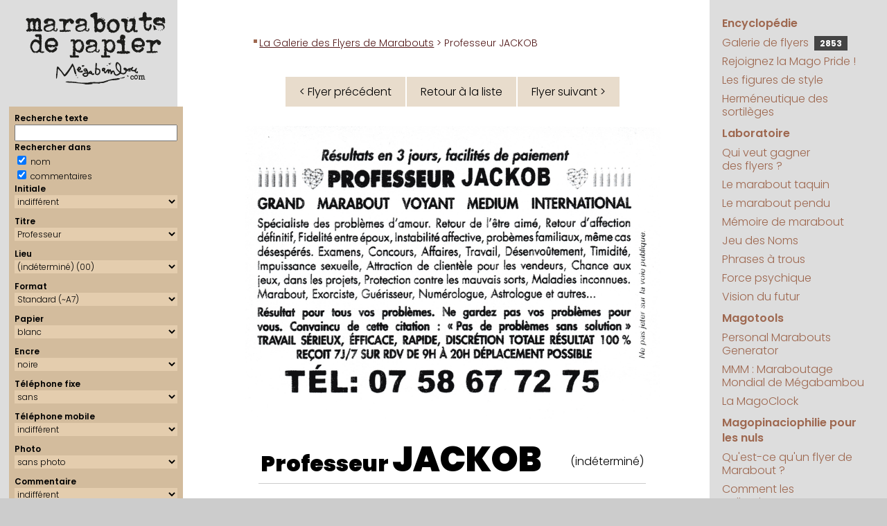

--- FILE ---
content_type: text/html; charset=UTF-8
request_url: https://www.megabambou.com/galerie/flyer.php?n=419&tri=date
body_size: 7215
content:
<!DOCTYPE html>
<html><!-- #BeginTemplate "/Templates/pages.dwt" --><!-- DW6 -->
<head>
	<!-- #BeginEditable "doctitle" -->

<script type="text/javascript" src="flyer.js"></script>

<TITLE>Marabout de Papier : 
Professeur JACKOB, (indéterminé)</TITLE>


<!-- #EndEditable -->
	<meta http-equiv="Content-Type" content="text/html; charset=utf-8">
	<meta name="keywords" content="flyers marabout marabouts generator générateur politique maraboutage">
	<meta name="description" content="Le portail encyclopédique et ludique de la magopinaciophilie : collection des publicités de marabouts (et autres prospectus ésotériques)">
	<meta name="viewport" content="width=device-width, initial-scale=1.0">
	
	<script language="javascript" src="../js/googlefonts.js"></script>
	<link rel="stylesheet" href="../css/megabambou.css">
	<link rel="alternate" type="application/rss+xml" title="Marabouts de Papier" href="/galerie/rss.php" />
	<!-- Google tag (gtag.js) --> 
	<script async src="https://www.googletagmanager.com/gtag/js?id=G-EN9LK0TWM9"></script> 
	<script>
	  window.dataLayer = window.dataLayer || [];
	  function gtag(){dataLayer.push(arguments);}
	  gtag('js', new Date());

	  gtag('config', 'G-EN9LK0TWM9');
	</script>
</head>
<body leftmargin="0" topmargin="0" marginwidth="0" marginheight="0">
	<header id="header">
		<div id="headerBranding">
			<a href="/"><img src="../img/marabouts-de-papier-ligne.svg" alt="Marabouts de Papier"></a>
		</div>
		<div id="menuBtn">
			<a href="#droite"><img alt="Menu" src="../img/menu.svg"></a>
		</div>
	</header>
	<main id="page">
		
		<aside id="gauche">
			<div id="logo">
				<a href="/"><img src="../img/marabouts-de-papier.svg" title="Marabouts de Papier" alt="Marabouts de Papier"></a>
			</div>
			<!-- #BeginEditable "Gauche" -->

<script language="javascript" src="searchform.js"></script>

<form id='searchForm' method='get' enctype='multipart/form-data' action='index.php'> 
<!-- 
<form id='searchForm' enctype='multipart/form-data'> 
--> 
 <div class='selecteur'> 
 <div>Recherche texte</div> 
 <input type='text' id='form_q' name='q' size='20' maxlength='50' value=''> 
<div>Rechercher dans</div> 
<input id='form_qnom' name='qnom' type='checkbox' value='ok' checked> nom <br> 
 <input id='form_qcomm' name='qcomm' type='checkbox' value='ok' checked> commentaires 
 
<div>Initiale</div> 
<select id='form_lettre' name='lettre'><OPTION value="">indifférent</OPTION>
<OPTION value='A'>A</OPTION>
<OPTION value='B'>B</OPTION>
<OPTION value='C'>C</OPTION>
<OPTION value='D'>D</OPTION>
<OPTION value='E'>E</OPTION>
<OPTION value='F'>F</OPTION>
<OPTION value='G'>G</OPTION>
<OPTION value='H'>H</OPTION>
<OPTION value='I'>I</OPTION>
<OPTION value='J'>J</OPTION>
<OPTION value='K'>K</OPTION>
<OPTION value='L'>L</OPTION>
<OPTION value='M'>M</OPTION>
<OPTION value='N'>N</OPTION>
<OPTION value='O'>O</OPTION>
<OPTION value='P'>P</OPTION>
<OPTION value='Q'>Q</OPTION>
<OPTION value='R'>R</OPTION>
<OPTION value='S'>S</OPTION>
<OPTION value='T'>T</OPTION>
<OPTION value='U'>U</OPTION>
<OPTION value='V'>V</OPTION>
<OPTION value='W'>W</OPTION>
<OPTION value='X'>X</OPTION>
<OPTION value='Y'>Y</OPTION>
<OPTION value='Z'>Z</OPTION>
</select>
<div>Titre</div> 
<select id='form_titre' name='titre'><OPTION value="">indifférent</OPTION>
<OPTION value=no></OPTION>
<OPTION value=ca>Cabinet</OPTION>
<OPTION value=ch>Cheikh</OPTION>
<OPTION value=dr>Docteur</OPTION>
<OPTION value=mm>Madame</OPTION>
<OPTION value=me>Maître</OPTION>
<OPTION value=mr>Monsieur</OPTION>
<OPTION value=et>Monsieur et Madame</OPTION>
<OPTION value=pr selected>Professeur</OPTION>
<OPTION value=vo>Voyant</OPTION>
</select>
<div>Lieu</div> 
<select id='form_lieu' name='lieu'><OPTION value="">indifférent</OPTION>
<OPTION value=00 selected>(indéterminé) (00)</OPTION>
<OPTION value=SA>Afrique du Sud (SA)</OPTION>
<OPTION value=73>Aix-les-Bains (73)</OPTION>
<OPTION value=06>Alpes-Maritimes (06)</OPTION>
<OPTION value=80>Amiens, Somme (80)</OPTION>
<OPTION value=84>Avignon (84)</OPTION>
<OPTION value=90>Belfort (90)</OPTION>
<OPTION value=BL>Belgique (BL)</OPTION>
<OPTION value=33>Bordeaux (33)</OPTION>
<OPTION value=18>Bourges (18)</OPTION>
<OPTION value=51>Châlons en champagne (51)</OPTION>
<OPTION value=16>Charente (16)</OPTION>
<OPTION value=36>Châteauroux (36)</OPTION>
<OPTION value=63>Clermont-Ferrand (63)</OPTION>
<OPTION value=79>Deux-Sèvres (Niort) (79)</OPTION>
<OPTION value=21>Dijon (21)</OPTION>
<OPTION value=25>Doubs (25)</OPTION>
<OPTION value=26>Drôme (26)</OPTION>
<OPTION value=ES>Espagne (ES)</OPTION>
<OPTION value=91>Essonne (91)</OPTION>
<OPTION value=27>Eure (27)</OPTION>
<OPTION value=30>Gard (30)</OPTION>
<OPTION value=38>Grenoble (38)</OPTION>
<OPTION value=97>Guadeloupe (97)</OPTION>
<OPTION value=68>Haut-Rhin (68)</OPTION>
<OPTION value=74>Haute-Savoie (74)</OPTION>
<OPTION value=92>Hauts de Seine (92)</OPTION>
<OPTION value=34>Hérault, Montpellier (34)</OPTION>
<OPTION value=72>Le Mans (72)</OPTION>
<OPTION value=62>Lens (62)</OPTION>
<OPTION value=87>Limoges (87)</OPTION>
<OPTION value=44>Loire Atlantique (44)</OPTION>
<OPTION value=LU>Luxembourg (LU)</OPTION>
<OPTION value=69>Lyon (69)</OPTION>
<OPTION value=49>Maine-et-Loire (49)</OPTION>
<OPTION value=50>Manche (50)</OPTION>
<OPTION value=MA>Maroc (MA)</OPTION>
<OPTION value=13>Marseille (13)</OPTION>
<OPTION value=QC>Montréal (QC)</OPTION>
<OPTION value=54>Nancy (54)</OPTION>
<OPTION value=59>Nord (59)</OPTION>
<OPTION value=61>Orne (61)</OPTION>
<OPTION value=75>Paris (75)</OPTION>
<OPTION value=PT>Portugal (PT)</OPTION>
<OPTION value=35>Rennes (35)</OPTION>
<OPTION value=974>Réunion (974)</OPTION>
<OPTION value=76>Rouen (76)</OPTION>
<OPTION value=UK>Royaume Uni (UK)</OPTION>
<OPTION value=42>Saint-Etienne (42)</OPTION>
<OPTION value=93>Seine St Denis (93)</OPTION>
<OPTION value=77>Seine-et-Marne (77)</OPTION>
<OPTION value=67>Strasbourg (67)</OPTION>
<OPTION value=CH>Suisse (CH)</OPTION>
<OPTION value=81>Tarn (81)</OPTION>
<OPTION value=31>Toulouse (31)</OPTION>
<OPTION value=37>Tours (37)</OPTION>
<OPTION value=10>Troyes (Aube) (10)</OPTION>
<OPTION value=NY>USA (New York) (NY)</OPTION>
<OPTION value=95>Val d'Oise (95)</OPTION>
<OPTION value=94>Val de Marne (94)</OPTION>
<OPTION value=83>Var (83)</OPTION>
<OPTION value=69100>Villeurbanne (69100)</OPTION>
<OPTION value=78>Yvelines (78)</OPTION>
</select>
<div>Format</div> 
<select id='form_format' name='format'><OPTION value="">indifférent</OPTION>
<OPTION value=8>(annonce)</OPTION>
<OPTION value=7>Carré</OPTION>
<OPTION value=6>Carte de visite</OPTION>
<OPTION value=4>Grand (~A6)</OPTION>
<OPTION value=9>King size (A5)</OPTION>
<OPTION value=11>Marque-page (21x3,7)</OPTION>
<OPTION value=12>Nano (8x3,5cm)</OPTION>
<OPTION value=5>Panoramique</OPTION>
<OPTION value=10>Pleine page (A4)</OPTION>
<OPTION value=2>Portrait (~A6)</OPTION>
<OPTION value=1 selected>Standard (~A7)</OPTION>
</select>
<div>Papier</div> 
<select id='form_papier' name='papier'><OPTION value="">indifférent</OPTION>
<OPTION value=bi>bicolore</OPTION>
<OPTION value=bq>bisque</OPTION>
<OPTION value=bc selected>blanc</OPTION>
<OPTION value=bu>bleu</OPTION>
<OPTION value=br>brun</OPTION>
<OPTION value=ch>chair</OPTION>
<OPTION value=gr>gris</OPTION>
<OPTION value=in>indéfinissable</OPTION>
<OPTION value=iv>ivoire</OPTION>
<OPTION value=jn>jaune</OPTION>
<OPTION value=mv>mauve</OPTION>
<OPTION value=nr>noir</OPTION>
<OPTION value=og>orange</OPTION>
<OPTION value=rs>rose</OPTION>
<OPTION value=rg>rouge</OPTION>
<OPTION value=sa>saumon</OPTION>
<OPTION value=vt>vert</OPTION>
</select>
<div>Encre</div> 
<select id='form_encre' name='encre'><OPTION value="">indifférent</OPTION>
<OPTION value=bi>bichromie</OPTION>
<OPTION value=bu>bleue</OPTION>
<OPTION value=bd>bordeaux</OPTION>
<OPTION value=br>brune</OPTION>
<OPTION value=in>indéfinissable</OPTION>
<OPTION value=nr selected>noire</OPTION>
<OPTION value=or>or</OPTION>
<OPTION value=qu>quadri</OPTION>
<OPTION value=rs>rose</OPTION>
<OPTION value=rg>rouge</OPTION>
<OPTION value=vt>verte</OPTION>
<OPTION value=vi>violette</OPTION>
</select>
 <div>T&eacute;l&eacute;phone fixe</div> 
		<div> 
			<select id='form_tel' name='tel'> 
				<option value='' >indiff&eacute;rent</option> 
				<option value='0' selected>sans</option> 
				<option value='6' >6 chiffres</option> 
				<option value='7' >7 chiffres</option> 
				<option value='8' >8 chiffres</option> 
				<option value='10' >10 chiffres</option> 
			</select> 
		</div> 
		<div>Téléphone mobile</div> 
		<div> 
			<select id='form_mobile' name='mobile'> 
				<option value='' selected>indiff&eacute;rent</option> 
				<option value='1' >avec portable</option> 
				<option value='0' >sans portable</option> 
			</select> 
		
		</div> 
		<div>Photo</div> 
		<div> 
			<select id='form_photo' name='photo'> 
				<option value='' >indiff&eacute;rent</option> 
				<option value='1' >avec photo</option> 
				<option value='0' selected>sans photo</option> 
			</select> 
		</div> 
		<div>Commentaire</div> 
		<div> 
			<select id='form_commentaire' name='commentaire'> 
				<option value='' selected>indiff&eacute;rent</option> 
				<option value='0' >sans</option> 
				<option value='1' >avec</option> 
			</select> 
 </div> 
 <div>Donateur</div> 
			<select id='form_donateur' name='donateur'><OPTION value="">indifférent</OPTION>
<OPTION value=1></OPTION>
<OPTION value=73>A.D.</OPTION>
<OPTION value=100>agaiN</OPTION>
<OPTION value=5>Alexandra</OPTION>
<OPTION value=28>Aliénor</OPTION>
<OPTION value=103>alsachti</OPTION>
<OPTION value=22>Anne</OPTION>
<OPTION value=160>AR</OPTION>
<OPTION value=31>Arsène</OPTION>
<OPTION value=90>Aspirator</OPTION>
<OPTION value=54>Aurélien Chappard</OPTION>
<OPTION value=66>Bertrand JI</OPTION>
<OPTION value=136>Bettina</OPTION>
<OPTION value=93>Bismarck</OPTION>
<OPTION value=105>BLV</OPTION>
<OPTION value=91>BOMBONNEL Junior</OPTION>
<OPTION value=81>Boo Boo</OPTION>
<OPTION value=56>Calogero</OPTION>
<OPTION value=141>CDC</OPTION>
<OPTION value=114>Cécile Tordjman</OPTION>
<OPTION value=65>Ceedot</OPTION>
<OPTION value=116>Celdec</OPTION>
<OPTION value=166>Charlie</OPTION>
<OPTION value=26>chchch</OPTION>
<OPTION value=161>Christophe M</OPTION>
<OPTION value=169>Claire B.</OPTION>
<OPTION value=55>Clanche de Bastille</OPTION>
<OPTION value=154>Clo38</OPTION>
<OPTION value=140>cocoludo</OPTION>
<OPTION value=6>Crazy Clarisse</OPTION>
<OPTION value=78>cristorei</OPTION>
<OPTION value=47>Cyrillos</OPTION>
<OPTION value=27>Cyrushani</OPTION>
<OPTION value=48>Dalinh</OPTION>
<OPTION value=45>Damien B.</OPTION>
<OPTION value=126>DB</OPTION>
<OPTION value=80>Delphine CC</OPTION>
<OPTION value=84>Delphine V.</OPTION>
<OPTION value=34>Denise M.</OPTION>
<OPTION value=95>Denys RAFFARIN</OPTION>
<OPTION value=83>Did</OPTION>
<OPTION value=123>Diino1138</OPTION>
<OPTION value=98>disa06</OPTION>
<OPTION value=165>diskfull</OPTION>
<OPTION value=150>Docteur Lulu</OPTION>
<OPTION value=151>Docteure Lila</OPTION>
<OPTION value=156>Enveloppe Verte</OPTION>
<OPTION value=40>Epok</OPTION>
<OPTION value=12>Fab</OPTION>
<OPTION value=159>Florian G.</OPTION>
<OPTION value=52>François Charlot</OPTION>
<OPTION value=109>François L.</OPTION>
<OPTION value=43>Fred</OPTION>
<OPTION value=59>Fred G.</OPTION>
<OPTION value=121>Fred92</OPTION>
<OPTION value=155 selected>Freddy Lombard</OPTION>
<OPTION value=10>Gabriel</OPTION>
<OPTION value=21>Gaby</OPTION>
<OPTION value=49>Georges</OPTION>
<OPTION value=96>GJ</OPTION>
<OPTION value=143>gorthzzz</OPTION>
<OPTION value=122>grandmarquis</OPTION>
<OPTION value=38>Guibod</OPTION>
<OPTION value=118>Hannibal L.</OPTION>
<OPTION value=162>Houcin</OPTION>
<OPTION value=133>hre mgþýe</OPTION>
<OPTION value=129>IceCream</OPTION>
<OPTION value=86>iOlivier</OPTION>
<OPTION value=71>Jankri</OPTION>
<OPTION value=117>JBD</OPTION>
<OPTION value=74>Jean-Marie</OPTION>
<OPTION value=37>jérôme laperruque</OPTION>
<OPTION value=124>JMLB</OPTION>
<OPTION value=127>JohnWolf</OPTION>
<OPTION value=132>JPC</OPTION>
<OPTION value=115>Kadisbel</OPTION>
<OPTION value=163>Kero</OPTION>
<OPTION value=46>Kitty</OPTION>
<OPTION value=76>Kiwi35</OPTION>
<OPTION value=3>Kustam</OPTION>
<OPTION value=148>le Club Inutile</OPTION>
<OPTION value=68>le loup 974</OPTION>
<OPTION value=152>Lenclume</OPTION>
<OPTION value=153>Léonard B.</OPTION>
<OPTION value=130>lethomkat</OPTION>
<OPTION value=4>Lionel</OPTION>
<OPTION value=77>Ludovic</OPTION>
<OPTION value=131>MA</OPTION>
<OPTION value=53>MAC</OPTION>
<OPTION value=64>Madame Selma</OPTION>
<OPTION value=51>Maître Pierre, alias Papy Pomme</OPTION>
<OPTION value=69>MajorDOOM</OPTION>
<OPTION value=60>Malik D.</OPTION>
<OPTION value=29>Maman</OPTION>
<OPTION value=157>Manipendeh</OPTION>
<OPTION value=110>Marc-O C.</OPTION>
<OPTION value=67>marcf78</OPTION>
<OPTION value=106>Marie C.</OPTION>
<OPTION value=171>Marin H.</OPTION>
<OPTION value=61>Matthias S.</OPTION>
<OPTION value=102>mauvais garçon</OPTION>
<OPTION value=119>Mego</OPTION>
<OPTION value=170>Michel LC</OPTION>
<OPTION value=63>Michèle M.</OPTION>
<OPTION value=35>Mika Nagazaki</OPTION>
<OPTION value=39>Mina</OPTION>
<OPTION value=58>Mokko</OPTION>
<OPTION value=94>Monsieur MARABOUT</OPTION>
<OPTION value=57>Monsieur YVES</OPTION>
<OPTION value=30>Nico et Anne-Cécile</OPTION>
<OPTION value=75>Nicolas</OPTION>
<OPTION value=149>Nicolas S.</OPTION>
<OPTION value=85>Nicolas W.</OPTION>
<OPTION value=99>Nikki</OPTION>
<OPTION value=97>nSun</OPTION>
<OPTION value=36>Odile</OPTION>
<OPTION value=11>Omar</OPTION>
<OPTION value=138>OTB</OPTION>
<OPTION value=13>Panzo</OPTION>
<OPTION value=32>Papotine</OPTION>
<OPTION value=135>Pascal REICHSTADT</OPTION>
<OPTION value=17>Pascal Tourain</OPTION>
<OPTION value=167>PDH</OPTION>
<OPTION value=14>Philippe-Henri</OPTION>
<OPTION value=172>Pianotator</OPTION>
<OPTION value=104>Polo44</OPTION>
<OPTION value=88>PooxxxMooxxx</OPTION>
<OPTION value=23>Profdenis</OPTION>
<OPTION value=70>Professeur Claude</OPTION>
<OPTION value=82>Professeur G.</OPTION>
<OPTION value=128>professeur nafa</OPTION>
<OPTION value=50>Professeur ODEBI</OPTION>
<OPTION value=107>Professeur Seppo</OPTION>
<OPTION value=72>Professeur Taq</OPTION>
<OPTION value=134>professeur Yorgos</OPTION>
<OPTION value=2>Raf</OPTION>
<OPTION value=125>RD</OPTION>
<OPTION value=147>Rémi P</OPTION>
<OPTION value=111>Rico</OPTION>
<OPTION value=8>Romain B.</OPTION>
<OPTION value=168>Sachak47</OPTION>
<OPTION value=89>Sheraf</OPTION>
<OPTION value=173>Sonia R.</OPTION>
<OPTION value=139>Sophie K</OPTION>
<OPTION value=18>Steph et Isa</OPTION>
<OPTION value=146>Steph V</OPTION>
<OPTION value=113>Stéphane C.</OPTION>
<OPTION value=164>Stéphane M.</OPTION>
<OPTION value=16>Sylvain R.</OPTION>
<OPTION value=158>Tako Tsubo</OPTION>
<OPTION value=145>Thémis F.</OPTION>
<OPTION value=137>Thierry B</OPTION>
<OPTION value=19>Thierry D.</OPTION>
<OPTION value=120>Thierry de St Genest Lerpt</OPTION>
<OPTION value=144>tilgen</OPTION>
<OPTION value=112>Truk</OPTION>
<OPTION value=108>tunpunk</OPTION>
<OPTION value=20>Valérie Colin</OPTION>
<OPTION value=101>VdT</OPTION>
<OPTION value=62>vin100%</OPTION>
<OPTION value=25>Vince</OPTION>
<OPTION value=92>Vincent</OPTION>
<OPTION value=24>vinch</OPTION>
<OPTION value=142>Wabab</OPTION>
<OPTION value=7>Walter</OPTION>
<OPTION value=9>William</OPTION>
<OPTION value=42>Xavier</OPTION>
<OPTION value=44>xman</OPTION>
<OPTION value=87>Yves</OPTION>
<OPTION value=41>Yvette G.</OPTION>
</select>
			<div>Vrai ou Fake</div> 
			<select id='form_fake' name='fake'> 
				<option value='' selected>indifférent</option> 
				<option value='1' >fake uniquement</option> 
				<option value='0' >vrai uniquement</option> 
			</select>
 <input type='button' name='go' value='Chercher' onclick='getFormLink()'> 
 <input type='button' name='clear' value='Effacer' title='Réinitialiser tous les critères de recherche' alt='Réinitialiser tous les critères de recherche' onClick='resetSearchForm()'> 
 </div> 
 </form>
<!-- #EndEditable -->
			<nav id="samples"> 
				<script language="javascript" src="https://www.megabambou.com/galerie/samples.php?path_type=full"></script> 
			</nav>
			<script language="javascript" src="https://www.megabambou.com/js/news.js"></script> 
		</aside>
		
		<section id="contenu">
			<nav id="chemin"><!-- #BeginEditable "chemin" --><a href="index.php">La Galerie des Flyers de Marabouts</a> &gt; Professeur JACKOB<!-- #EndEditable --></nav>
			<div id="pageComment"><!-- #BeginEditable "pageComment" --><!-- #EndEditable --></div>
			<h1><!-- #BeginEditable "grostitre" --><!-- #EndEditable --></h1>
			<!-- #BeginEditable "main" -->
		
<center><table cellpadding=0 cellspacing=2 border=0 class=navig><tr><td><a id='prev_flyer' href='flyer.php?n=418&tri=date'>&lt; Flyer précédent</a></td><td><a href=index.php?&tri=date>Retour à la liste</a></td><td><a id='next_flyer' href='flyer.php?n=420&tri=date'>Flyer suivant &gt;</a></td></tr></table></center><div class='flyer' id='flyer' ontouchstart="touchStart(event,'swipeBox');" ontouchend="touchEnd(event);" ontouchmove="touchMove(event);" ontouchcancel="touchCancel(event);"><img src='flyers/jackob-0758677275-bougies-coeurs.png' alt='Professeur JACKOB, (indéterminé)'></div>
<table border="0" cellspacing="20" cellpadding="0" width="100%">
<tr valign="top">
   
<td>

<table class="flyerComm"><tr><td class="nom"><h1>Professeur <a href='marabouts/JACKOB' title='Voir tous les flyers avec le nom de JACKOB'>JACKOB</a>	</h1></td><td class="lieu"><a href='index.php?lieu=00' title='Voir tous les flyers en provenance de (indéterminé)'>(indéterminé)</a></td></tr>
</table></td>
</tr>
<tr valign="top">
<td>
<p>Ça nous fait pas mal de bougies, tout ça...</p>

<p></p>
<p><span class='citation'>"Marabout, Exorciste, Guérisseur, Numérologue, Astrologue et autres..."</span>&nbsp;: Prof. JACKOB est tellement polyvalent que son flyer n'est pas assez grand pour lister toutes ses compétences.</p>

<p></p>
<p><span class='citation'>"Ne gardez pas vos problèmes pour vous."</span>&nbsp;: Faites-en profiter tout le monde, voyons&nbsp;!</p>

<p></p>
<p><span class='citation'>"Convaincu de cette citation&nbsp;: <span class='courrier'>«&nbsp;Pas de problèmes sans solution&nbsp;»</span>"</span>&nbsp;: Qu'il en soit convaincu, c'est bien. Qu'il nous en convainque, c'est mieux, mais c'est pas gagné.</p>
</td>
</tr>


<tr valign="top">
<td class="donateur">

<p class='petit'>Datation : entre 2010 et 2024</p>Don de <a href='donateur/155-freddy-lombard' title='Voir tous les flyers donnés par Freddy Lombard'>Freddy Lombard</a>
</td>
</tr>
<tr valign="top" align="center">
<td>

<table cellpadding=0 cellspacing=2 border=0 class=navig><tr><td><a id='prev_flyer' href='flyer.php?n=418&tri=date'>&lt; Flyer précédent</a></td><td><a href=index.php?&tri=date>Retour à la liste</a></td><td><a id='next_flyer' href='flyer.php?n=420&tri=date'>Flyer suivant &gt;</a></td></tr></table></td>
</tr>
<tr valign="top" align="center">
<td>
<a href='../jeu/taquin/?flyer=jackob-0758677275-bougies-coeurs.png&no=2442'>Jouer au taquin avec ce flyer</a></td>
</tr>
<tr valign="top">
<td align="center" class="petit">
Lien permanent vers ce flyer&nbsp;: <a href='/galerie/2442-jackob'>Professeur JACKOB</a></td>
</tr>
<tr valign="top">
<td align="center" class="petit" valign="bottom"><a href="remarquables"><img src="img/medal.svg" width="25"> Pièces remarquables</a> | <a href="aide.html">Aide</a> | <a href="stats/">Statistiques</a> | <a href="../encyclopedie/style/index.html">Figures de style</a> | <a href="aide.html#contribuer">Contribuer</a> </td>
</tr>
<tr valign="top">
<td align="center" class="petit" valign="bottom">
<script>
// affichage du lien administration
if ( localStorage.getItem("user") == "deesnay" )
{
	var no = "2442";
	var nomtitre = "Professeur";
	var nom = "JACKOB";
	var lien = "http://www.megabambou.com/galerie/gestion/fiche.php?no=" + no ;
	document.write("user : " + localStorage.getItem("user") + " • <a target='_blank' href=" + lien + ">&#0091;" + no + "&#0093;" + nomtitre + " " + nom + "&#0091;/&#0093;</a>") ;
}
</script>
</td>
</tr>
<tr valign="top">
  <td align="center" class="petit" valign="bottom"><!-- #BeginLibraryItem "/Library/RSS.lbi" --><!--
<div style="padding:8px; background-color:#eeeeee;">
  <table width="100%" border="0" cellpadding="0" cellspacing="0">
    <tr>
      <td class="petit"><a href="http://www.megabambou.com/galerie/rss.php"><img src="../galerie/img/rss/rss.png" alt="RSS" width="32" height="32" border="0" align="left" class="gauche">Le seul flux RSS magopinaciophile de toute la galaxie&nbsp;! (peut-&ecirc;tre m&ecirc;me de l'univers connu)</a></td>
    </tr>
    <tr>
      <td align="center" style="padding-top:10px;"><input name="RSS" type="text" id="RSS" value="http://www.megabambou.com/galerie/rss.php" size="50"></td>
    </tr>
    <tr>
      <td align="center"><table border="0" cellpadding="10" cellspacing="0">
        <tr>
          <td align="left"><a href="http://www.netvibes.com/subscribe.php?url=http://www.megabambou.com/galerie/rss.php"><img src="../galerie/img/rss/rss-netvibes.gif" alt="RSS Netvibes" width="76" height="17" border="0"></a></td>
          <td><a href="http://www.google.fr/ig/add?feedurl=http://www.megabambou.com/galerie/rss.php"><img src="../galerie/img/rss/rss-google.gif" alt="RSS Google" width="69" height="17" border="0"></a></td>
          <td><a href="http://add.my.yahoo.com/rss?lg=fr&url=http://www.megabambou.com/galerie/rss.php"><img src="../galerie/img/rss/rss-yahoo.gif" alt="RSS Yahoo!" width="69" height="17" border="0"></a></td>
        </tr>
      </table></td>
    </tr>
  </table>
 </div>
 --><!-- #EndLibraryItem --></td>
</tr>
</table>


<!-- #EndEditable -->
		</section>
		<aside id="droite">
			<nav id="menu">
				<ul>
					<li class="rubrique"><a href="../encyclopedie/index.html">Encyclopédie</a></li>
					<li><a href="../galerie/">Galerie de flyers <span id="counter" title="Nombre de flyers dans la galerie"><script src="/galerie/compteur.php"></script></span></a></li>
					<li><a href="../magopride/index.html">Rejoignez la Mago&nbsp;Pride&nbsp;!</a></li>
					<li><a href="../encyclopedie/style/index.html">Les figures de style </a></li>
					<li><a href="../encyclopedie/sortileges/index.html">Herméneutique des sortilèges</a></li>
					<li class="rubrique"><a href="../laboratoire.html">Laboratoire</a></li>
					<li><a href="../jeu/millions/index.html">Qui veut gagner des&nbsp;flyers&nbsp;?</a></li>
					<li><a href="../jeu/taquin/index.html">Le marabout taquin</a></li>
					<li><a href="../jeu/pendu/index.html">Le marabout pendu</a></li>
					<li><a href="../jeu/memory/index.html">Mémoire de marabout</a></li>
					<li><a href="../jeu/noms/index.html">Jeu des Noms</a></li>
					<li><a href="../jeu/phrases/index.html">Phrases à trous</a></li>
					<li><a href="../experiences/psychokinesie.html">Force&nbsp;psychique</a></li>
					<li><a href="../experiences/precognition.html">Vision&nbsp;du&nbsp;futur</a></li>
					<li class="rubrique"><a href="../magotools.html">Magotools</a></li>
					<li><a href="../pmg/index.html">Personal&nbsp;Marabouts Generator</a></li>
					<li><a href="../mmm/index.html">MMM : Maraboutage Mondial de Mégabambou</a></li>
					<li><a href="../magoclock/index.html">La MagoClock</a></li>
					<li class="rubrique"><a href="../magopinaciophilie/index.html">Magopinaciophilie pour les nuls</a></li>
					<li><a href="../encyclopedie/marabouts.html">Qu'est-ce qu'un flyer de Marabout&nbsp;?</a></li>
					<li><a href="../encyclopedie/collection/index.html">Comment les collectionner&nbsp;?</a></li>
					<li><a href="../encyclopedie/enquete.html">Enquête surnaturelle</a></li>
					<li><a href="../about.html">À propos de ce site</a></li>
					<li><a href="../ecrivage.html">Contact</a></li>
					<li class="rubrique"><a href="../recherche/index.html">Recherche</a></li>
				</ul>
				
				<script async src="https://cse.google.com/cse.js?cx=56b2752b25d5b4fcc"></script>
				<div class="gcse-searchbox-only" data-resultsUrl="/recherche/resultats.html"></div>
			</nav>
		</aside>
	</main>
	<footer>
		<a href="https://www.megabambou.com" target="_top">megabambou.com</a> <br/>
		Du même auteur : <a href="https://www.deesnay.com/md/" target="_blank">Maman &amp; Dave</a>
	</footer>
</body>
<!-- #EndTemplate --></html>


--- FILE ---
content_type: text/html; charset=UTF-8
request_url: https://www.megabambou.com/galerie/compteur.php
body_size: 6
content:
document.write('2853');

--- FILE ---
content_type: application/javascript
request_url: https://www.megabambou.com/galerie/searchform.js
body_size: 663
content:
function resetSearchForm()
{
	var form = document.getElementById("searchForm");
	var inputs = form.getElementsByTagName("input");
	for ( var i = 0 ; i < inputs.length ; i++ )
	{
		if ( inputs[i].type == "text" )
		{
			inputs[i].value = "";
		}
	}
	var selects = form.getElementsByTagName("select");
	for ( var i = 0 ; i < selects.length ; i++ )
	{
		var options = selects[i].getElementsByTagName("option");
		for ( var j = 0 ; j < options.length ; j++ )
		{
			options[j].removeAttribute("selected");
		}
		options[0].setAttribute("selected", "");
	}
}

var formLink = "";

function getFormLink()
{
	// console.log("getFormLink()");
	formLink = "./?";
	var form = document.getElementById("searchForm");
	var q = checkLinkParam("q");
	if ( q )
	{
		checkLinkParam("qnom");
		checkLinkParam("qcomm");
	}
	checkLinkParam("lettre");
	checkLinkParam("titre");
	// checkLinkParam("ville");
	checkLinkParam("lieu");
	checkLinkParam("format");
	checkLinkParam("papier");
	checkLinkParam("encre");
	checkLinkParam("tel");
	checkLinkParam("mobile");
	checkLinkParam("photo");
	checkLinkParam("commentaire");
	checkLinkParam("donateur");
	checkLinkParam("fake");
	formLink = formLink.replace(/\?&/, "?");
	// console.log("formLink : " + formLink);
	window.location.href = formLink;
}

function checkLinkParam(paramName)
{
	var elem = document.getElementById("form_" + paramName);
	// console.log("checkLinkParam(" + paramName + ")", elem.value);
	
	if ( elem.value != "" )
	{
		formLink += "&" + paramName + "=" + elem.value;
		return true;
	}
	return false;
}

function removeCrit(crit)
{
	// console.log("removeCrit(" + crit + ")");
	var currentLink = window.location.href.split("?")[1];
	// console.log(currentLink);
	var newLink;
	if ( currentLink != null )
	{
		newLink = "./?" + currentLink.replace(new RegExp("&{0,1}" + crit + "=[^&]*"), "");
	}
	else if ( 
		window.location.href.match("donateur")
		|| window.location.href.match("marabouts")
		)
	{
		// traitement des recherches par réécriture d'URL
		newLink = "./?";
	}
	// console.log(newLink);
	window.location.href = newLink;
}